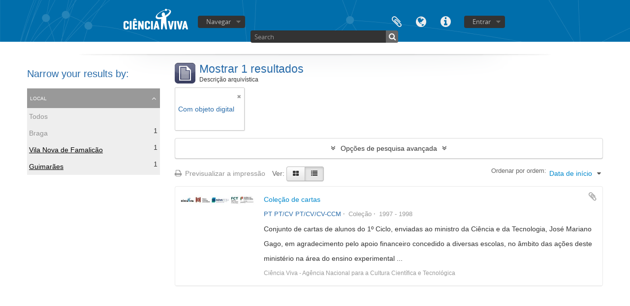

--- FILE ---
content_type: text/html; charset=utf-8
request_url: https://arquivo.cienciaviva.pt/index.php/informationobject/browse?sf_culture=pt&view=table&places=653%2C1261&levels=&sort=startDate&topLod=0&onlyMedia=1
body_size: 7472
content:
<!DOCTYPE html>
<html lang="pt" dir="ltr">
  <head>
    <meta http-equiv="Content-Type" content="text/html; charset=utf-8" />
<meta http-equiv="X-Ua-Compatible" content="IE=edge,chrome=1" />
    <meta name="title" content=" Arquivo - Ciência Viva" />
<meta name="description" content="Access to memory - Open information management toolkit" />
<meta name="viewport" content="initial-scale=1.0, user-scalable=no" />
    <title> Arquivo - Ciência Viva</title>
    <link rel="shortcut icon" href="/favicon.ico"/>
    <link href="/plugins/sfDrupalPlugin/vendor/drupal/misc/ui/ui.all.css" media="screen" rel="stylesheet" type="text/css" />
<link media="all" href="/plugins/arDominionPlugin/css/main.css" rel="stylesheet" type="text/css" />
            <script src="/vendor/jquery.js" type="text/javascript"></script>
<script src="/plugins/sfDrupalPlugin/vendor/drupal/misc/drupal.js" type="text/javascript"></script>
<script src="/vendor/yui/yahoo-dom-event/yahoo-dom-event.js" type="text/javascript"></script>
<script src="/vendor/yui/element/element-min.js" type="text/javascript"></script>
<script src="/vendor/yui/button/button-min.js" type="text/javascript"></script>
<script src="/vendor/yui/container/container_core-min.js" type="text/javascript"></script>
<script src="/vendor/yui/menu/menu-min.js" type="text/javascript"></script>
<script src="/vendor/modernizr.js" type="text/javascript"></script>
<script src="/vendor/jquery-ui.js" type="text/javascript"></script>
<script src="/vendor/jquery.ui.resizable.min.js" type="text/javascript"></script>
<script src="/vendor/jquery.expander.js" type="text/javascript"></script>
<script src="/vendor/jquery.masonry.js" type="text/javascript"></script>
<script src="/vendor/jquery.imagesloaded.js" type="text/javascript"></script>
<script src="/vendor/bootstrap/js/bootstrap.js" type="text/javascript"></script>
<script src="/vendor/URI.js" type="text/javascript"></script>
<script src="/vendor/meetselva/attrchange.js" type="text/javascript"></script>
<script src="/js/qubit.js" type="text/javascript"></script>
<script src="/js/treeView.js" type="text/javascript"></script>
<script src="/js/clipboard.js" type="text/javascript"></script>
<script src="/plugins/sfDrupalPlugin/vendor/drupal/misc/jquery.once.js" type="text/javascript"></script>
<script src="/plugins/sfDrupalPlugin/vendor/drupal/misc/ui/ui.datepicker.js" type="text/javascript"></script>
<script src="/vendor/yui/connection/connection-min.js" type="text/javascript"></script>
<script src="/vendor/yui/datasource/datasource-min.js" type="text/javascript"></script>
<script src="/vendor/yui/autocomplete/autocomplete-min.js" type="text/javascript"></script>
<script src="/js/autocomplete.js" type="text/javascript"></script>
<script src="/js/dominion.js" type="text/javascript"></script>
  <script type="text/javascript">
//<![CDATA[
jQuery.extend(Qubit, {"relativeUrlRoot":""});
//]]>
</script></head>
  <body class="yui-skin-sam informationobject browse">

    

<header id="top-bar">

      <a id="logo" rel="home" href="/index.php/" title=""><img alt="AtoM" src="/images/logo.png" /></a>  
  
  <nav>

    
  <div id="user-menu">

    <button class="top-item top-dropdown" data-toggle="dropdown" data-target="#" aria-expanded="false">Entrar</button>

    <div class="top-dropdown-container">

      <div class="top-dropdown-arrow">
        <div class="arrow"></div>
      </div>

      <div class="top-dropdown-header">
        <h2>Já possui uma conta?</h2>
      </div>

      <div class="top-dropdown-body">

        <form action="/index.php/user/login" method="post">
          <input type="hidden" name="next" value="https://arquivo.cienciaviva.pt/index.php/informationobject/browse?sf_culture=pt&amp;view=table&amp;places=653%2C1261&amp;levels=&amp;sort=startDate&amp;topLod=0&amp;onlyMedia=1" id="next" />
          <div class="form-item form-item-email">
  <label for="email">Email <span class="form-required" title="This field is required.">*</span></label>
  <input type="text" name="email" id="email" />
  
</div>

          <div class="form-item form-item-password">
  <label for="password">Senha <span class="form-required" title="This field is required.">*</span></label>
  <input type="password" name="password" autocomplete="off" id="password" />
  
</div>

          <button type="submit">Entrar</button>

        </form>

      </div>

      <div class="top-dropdown-bottom"></div>

    </div>

  </div>


    <div id="quick-links-menu" data-toggle="tooltip" data-title="Ligações rápidas">

  <button class="top-item" data-toggle="dropdown" data-target="#" aria-expanded="false">Ligações rápidas</button>

  <div class="top-dropdown-container">

    <div class="top-dropdown-arrow">
      <div class="arrow"></div>
    </div>

    <div class="top-dropdown-header">
      <h2>Ligações rápidas</h2>
    </div>

    <div class="top-dropdown-body">
      <ul>
                              <li><a href="/index.php/about" title="Sobre">Sobre</a></li>
                                        <li><a href="http://docs.accesstomemory.org/" title="Ajuda">Ajuda</a></li>
                                                                              </ul>
    </div>

    <div class="top-dropdown-bottom"></div>

  </div>

</div>

          <div id="language-menu" data-toggle="tooltip" data-title="Idioma">

  <button class="top-item" data-toggle="dropdown" data-target="#" aria-expanded="false">Idioma</button>

  <div class="top-dropdown-container">

    <div class="top-dropdown-arrow">
      <div class="arrow"></div>
    </div>

    <div class="top-dropdown-header">
      <h2>Idioma</h2>
    </div>

    <div class="top-dropdown-body">
      <ul>
                  <li>
            <a href="/index.php/informationobject/browse?sf_culture=en&amp;view=table&amp;places=653%2C1261&amp;levels=&amp;sort=startDate&amp;topLod=0&amp;onlyMedia=1" title="English">English</a>          </li>
                  <li class="active">
            <a href="/index.php/informationobject/browse?sf_culture=pt&amp;view=table&amp;places=653%2C1261&amp;levels=&amp;sort=startDate&amp;topLod=0&amp;onlyMedia=1" title="português">português</a>          </li>
              </ul>
    </div>

    <div class="top-dropdown-bottom"></div>

  </div>

</div>
    
    <div id="clipboard-menu" data-toggle="tooltip" data-title="Área de transferência" data-alert-message="Nota: Os itens da área de transferência não inseridos nesta página serão removidos da área de transferência quando a página for atualizada. Poderá re-selecioná-los agora, ou recarregar a página para removê-los completamente. Usando os botões de ordenação ou de pré-visualização de impressão também causará um recarregamento da página - assim, qualquer coisa atualmente desselecionada será perdida!">

  <button class="top-item" data-toggle="dropdown" data-target="#" aria-expanded="false">
    Área de transferência      </button>

  <div class="top-dropdown-container">

    <div class="top-dropdown-arrow">
      <div class="arrow"></div>
    </div>

    <div class="top-dropdown-header">
      <h2>Área de transferência</h2>
      <span id="count-block" data-information-object-label="Descrição arquivística" data-actor-object-label="Registo de autoridade" data-repository-object-label="Instituição de arquivo">
              </span>
    </div>

    <div class="top-dropdown-body">
      <ul>
        <li class="leaf" id="node_clearClipboard"><a href="/index.php/user/clipboardClear" title="Clear all selections">Clear all selections</a></li><li class="leaf" id="node_goToClipboard"><a href="/index.php/user/clipboard" title="Go to clipboard">Go to clipboard</a></li>      </ul>
    </div>

    <div class="top-dropdown-bottom"></div>

  </div>

</div>

    
  </nav>

  <div id="search-bar">

    <div id="browse-menu">

  <button class="top-item top-dropdown" data-toggle="dropdown" data-target="#" aria-expanded="false">Navegar</button>

  <div class="top-dropdown-container top-dropdown-container-right">

    <div class="top-dropdown-arrow">
      <div class="arrow"></div>
    </div>

    <div class="top-dropdown-header">
      <h2>Navegar</h2>
    </div>

    <div class="top-dropdown-body">
      <ul>
        <li class="leaf" id="node_Arquivo CV"><a href="https://arquivo.cienciaviva.pt/index.php/arquivo-ciencia-viva" title="Arquivo Ciência Viva">Arquivo Ciência Viva</a></li><li class="leaf" id="node_Colecções"><a href="https://arquivo.cienciaviva.pt/index.php/informationobject/browse" title="Colecções">Colecções</a></li><li class="leaf" id="node_Atividades Ciência Viva"><a href="https://arquivo.cienciaviva.pt/index.php/actividades-da-ciencia-viva" title="Atividades Ciência Viva">Atividades Ciência Viva</a></li><li class="leaf" id="node_browseSubjects"><a href="/index.php/taxonomy/browse/id/35" title="Assuntos">Assuntos</a></li><li class="active leaf" id="node_browseInformationObjects"><a href="/index.php/informationobject/browse" title="Descrição arquivística">Descrição arquivística</a></li><li class="leaf" id="node_browseActors"><a href="/index.php/actor/browse" title="Registo de autoridade">Registo de autoridade</a></li><li class="leaf" id="node_browseRepositories"><a href="/index.php/repository/browse" title="Instituição arquivística">Instituição arquivística</a></li><li class="leaf" id="node_browseFunctions"><a href="/index.php/function/browse" title="Funções">Funções</a></li><li class="leaf" id="node_browsePlaces"><a href="/index.php/taxonomy/browse/id/42" title="Locais">Locais</a></li><li class="leaf" id="node_browseDigitalObjects"><a href="/index.php/informationobject/browse?view=card&amp;onlyMedia=1&amp;topLod=0" title="Objeto digital">Objeto digital</a></li>      </ul>
    </div>

    <div class="top-dropdown-bottom"></div>

  </div>

</div>

    <div id="search-form-wrapper" role="search">

  <h2>Pesquisar</h2>

  <form action="/index.php/informationobject/browse" data-autocomplete="/index.php/search/autocomplete" autocomplete="off">

    <input type="hidden" name="topLod" value="0"/>

          <input type="text" name="query" value="" placeholder="Search"/>
    
    <button><span>Pesquisar</span></button>

    <div id="search-realm" class="search-popover">

      
        <div>
          <label>
                          <input name="repos" type="radio" value checked="checked" data-placeholder="Pesquisar">
                        Pesquisa global          </label>
        </div>

        
        
      
      <div class="search-realm-advanced">
        <a href="/index.php/informationobject/browse?showAdvanced=1&topLod=0">
          Pesquisa avançada&nbsp;&raquo;
        </a>
      </div>

    </div>

  </form>

</div>

  </div>

  
</header>


    
    <div id="wrapper" class="container" role="main">

      
        
      <div class="row">

        <div class="span3">

          <div id="sidebar">

            
    <section id="facets">

      <div class="visible-phone facets-header">
        <a class="x-btn btn-wide">
          <i class="fa fa-filter"></i>
          Filtros        </a>
      </div>

      <div class="content">

        
        <h2>Narrow your results by:</h2>

        
        
                          
        
        
        
      <section class="facet open">
  
    <div class="facet-header">
              <h3><a href="#" aria-expanded="true">Local</a></h3>
          </div>

    <div class="facet-body" id="#facet-places">

      
      <ul>

                  <li>
                  <a title="" href="/index.php/informationobject/browse?sf_culture=pt&amp;view=table&amp;levels=&amp;sort=startDate&amp;topLod=0&amp;onlyMedia=1">Todos</a>          </li>

                  <li >
            <a title="" href="/index.php/informationobject/browse?places=653%2C1261%2C3194&amp;sf_culture=pt&amp;view=table&amp;levels=&amp;sort=startDate&amp;topLod=0&amp;onlyMedia=1">Braga<span>, 1 resultados</span></a>            <span class="facet-count" aria-hidden="true">1</span>
          </li>
                  <li class="active">
            <a title="" href="/index.php/informationobject/browse?places=653&amp;sf_culture=pt&amp;view=table&amp;levels=&amp;sort=startDate&amp;topLod=0&amp;onlyMedia=1">Vila Nova de Famalicão<span>, 1 resultados</span></a>            <span class="facet-count" aria-hidden="true">1</span>
          </li>
                  <li class="active">
            <a title="" href="/index.php/informationobject/browse?places=1261&amp;sf_culture=pt&amp;view=table&amp;levels=&amp;sort=startDate&amp;topLod=0&amp;onlyMedia=1">Guimarães<span>, 1 resultados</span></a>            <span class="facet-count" aria-hidden="true">1</span>
          </li>
        
      </ul>

    </div>

  </section>


        
        
        
        
      </div>

    </section>

  
          </div>

        </div>

        <div class="span9">

          <div id="main-column">

              
  <div class="multiline-header">
    <img alt="" src="/images/icons-large/icon-archival.png" />    <h1 aria-describedby="results-label">
              Mostrar 1 resultados          </h1>
    <span class="sub" id="results-label">Descrição arquivística</span>
  </div>

            
  <section class="header-options">

    
    
    
    
    
    
    
    
    
    
          <span class="search-filter">
                  Com objeto digital                                <a href="/index.php/informationobject/browse?sf_culture=pt&view=table&places=653%2C1261&levels=&sort=startDate&topLod=0" class="remove-filter"><i class="fa fa-times"></i></a>
      </span>
    
    
    
    
    
  </section>


            
  <section class="advanced-search-section">

  <a href="#" class="advanced-search-toggle " aria-expanded="false">Opções de pesquisa avançada</a>

  <div class="advanced-search animateNicely" style="display: none;">

    <form name="advanced-search-form" method="get" action="/index.php/informationobject/browse">
      <input type="hidden" name="showAdvanced" value="1"/>

              <input type="hidden" name="sf_culture" value="pt"/>
              <input type="hidden" name="view" value="table"/>
              <input type="hidden" name="places" value="653,1261"/>
              <input type="hidden" name="sort" value="startDate"/>
      
      <p>Procurar resultados com:</p>

      <div class="criteria">

        
          
        
        
        <div class="criterion">

          <select class="boolean" name="so0">
            <option value="and">e</option>
            <option value="or">ou</option>
            <option value="not">não</option>
          </select>

          <input class="query" type="text" placeholder="Pesquisar" name="sq0"/>

          <span>em</span>

          <select class="field" name="sf0">
            <option value="">Qualquer campo</option>
            <option value="title">Título</option>
                          <option value="archivalHistory">História do arquivo</option>
                        <option value="scopeAndContent">Âmbito e conteúdo</option>
            <option value="extentAndMedium">Dimensão e suporte</option>
            <option value="subject">Pontos de acesso - Assuntos</option>
            <option value="name">Pontos de acesso - Nomes</option>
            <option value="place">Pontos de acesso - Locais</option>
            <option value="genre">Pontos de acesso de género</option>
            <option value="identifier">Identificador</option>
            <option value="referenceCode">Código de referência</option>
            <option value="digitalObjectTranscript">Texto do objeto digital</option>
            <option value="findingAidTranscript">Texto do instrumento de pesquisa</option>
            <option value="allExceptFindingAidTranscript">Qualquer campo, exceto encontrar texto de ajuda</option>
          </select>

          <a href="#" class="delete-criterion"><i class="fa fa-times"></i></a>

        </div>

        <div class="add-new-criteria">
          <div class="btn-group">
            <a class="btn dropdown-toggle" data-toggle="dropdown" href="#">
              Adicionar novo critério<span class="caret"></span>
            </a>
            <ul class="dropdown-menu">
              <li><a href="#" id="add-criterion-and">E</a></li>
              <li><a href="#" id="add-criterion-or">Ou</a></li>
              <li><a href="#" id="add-criterion-not">Não</a></li>
            </ul>
          </div>
        </div>

      </div>

      <p>Limitar resultados:</p>

      <div class="criteria">

                  <div class="filter-row">
            <div class="filter">
              <div class="form-item form-item-repos">
  <label for="repos">Entidade detentora</label>
  <select name="repos" id="repos">
<option value="" selected="selected"></option>
<option value="317">Ciência Viva - Agência Nacional para a Cultura Científica e Tecnológica</option>
<option value="14471">Ciência Viva - Agência Nacional para a Cultura Científica e Tecnológica</option>
<option value="136130">Ciência Viva - Agência Nacional para a Cultura Científica e Tecnológica</option>
<option value="88387">PT/CV/CV/779</option>
<option value="116285">PT/CV/CV/845</option>
</select>
  
</div>
            </div>
          </div>
        
        <div class="filter-row">
          <div class="filter">
            <label for="collection">Descrição de nível superior</label>            <select name="collection" class="form-autocomplete" id="collection">

</select>            <input class="list" type="hidden" value="/index.php/informationobject/autocomplete?parent=1&filterDrafts=1"/>
          </div>
        </div>

      </div>

      <p>Filtrar os resultados por:</p>

      <div class="criteria">

        <div class="filter-row triple">

          <div class="filter-left">
            <div class="form-item form-item-levels">
  <label for="levels">Nível de descrição</label>
  <select name="levels" id="levels">
<option value="" selected="selected"></option>
<option value="196">Coleção</option>
<option value="8844">Documento composto</option>
<option value="194">Fundos</option>
<option value="200">Item</option>
<option value="2737">Part</option>
<option value="199">Pasta/Processo</option>
<option value="330">Secção</option>
<option value="197">Séries</option>
<option value="3929">Subcolecção</option>
<option value="195">Subfundos</option>
<option value="198">Subsérie</option>
<option value="1091">Unidade de Instalação</option>
</select>
  
</div>
          </div>

          <div class="filter-center">
            <div class="form-item form-item-onlyMedia">
  <label for="onlyMedia">Objeto digital disponível</label>
  <select name="onlyMedia" id="onlyMedia">
<option value=""></option>
<option value="1" selected="selected">Sim</option>
<option value="0">Não</option>
</select>
  
</div>
          </div>

          <div class="filter-right">
            <div class="form-item form-item-findingAidStatus">
  <label for="findingAidStatus">Instrumento de descrição documental</label>
  <select name="findingAidStatus" id="findingAidStatus">
<option value="" selected="selected"></option>
<option value="yes">Sim</option>
<option value="no">Não</option>
<option value="generated">Gerado</option>
<option value="uploaded">Transferido</option>
</select>
  
</div>
          </div>

        </div>

                
                  <div class="filter-row">

                          <div class="filter-left">
                <div class="form-item form-item-copyrightStatus">
  <label for="copyrightStatus">Estado dos direitos de autor</label>
  <select name="copyrightStatus" id="copyrightStatus">
<option value="" selected="selected"></option>
<option value="310">Desconhecido</option>
<option value="309">Domínio público</option>
<option value="308">Protegido por copyright</option>
</select>
  
</div>
              </div>
            
                          <div class="filter-right">
                <div class="form-item form-item-materialType">
  <label for="materialType">Designação geral do material</label>
  <select name="materialType" id="materialType">
<option value="" selected="selected"></option>
<option value="234">Desenho arquitetónico</option>
<option value="242">Desenho técnico</option>
<option value="240">Documento filatélico</option>
<option value="241">Documento sonoro</option>
<option value="243">Documento textual</option>
<option value="237">Imagens em movimento</option>
<option value="235">Material cartográfico</option>
<option value="236">Material gráfico</option>
<option value="238">Mútiplos suportes</option>
<option value="239">Objeto</option>
</select>
  
</div>
              </div>
            
          </div>
        
        <div class="filter-row">

          <div class="lod-filter">
            <label>
              <input type="radio" name="topLod" value="1" >
              Descrições de nível superior            </label>
            <label>
              <input type="radio" name="topLod" value="0" checked>
              Todas as descrições            </label>
          </div>

        </div>

      </div>

      <p>Filtrar por intervalo de datas:</p>

      <div class="criteria">

        <div class="filter-row">

          <div class="start-date">
            <div class="form-item form-item-startDate">
  <label for="startDate">Início</label>
  <input placeholder="YYYY-MM-DD" type="text" name="startDate" id="startDate" />
  
</div>
          </div>

          <div class="end-date">
            <div class="form-item form-item-endDate">
  <label for="endDate">Fim</label>
  <input placeholder="YYYY-MM-DD" type="text" name="endDate" id="endDate" />
  
</div>
          </div>

          <div class="date-type">
            <label>
              <input type="radio" name="rangeType" value="inclusive" checked>
              Sobreposição            </label>
            <label>
              <input type="radio" name="rangeType" value="exact" >
              Exato            </label>
          </div>

          <a href="#" class="date-range-help-icon" aria-expanded="false"><i class="fa fa-question-circle"></i></a>

        </div>

        <div class="alert alert-info date-range-help animateNicely">
          Use estas opções para especificar como o intervalo de datas retorna resultados. "Exato" significa que as datas de início e fim das descrições devolvidas devem cair inteiramente dentro do intervalo de datas introduzido. "Sobreposição" significa que qualquer descrição, cuja data de início ou fim tocar ou sobrepor o intervalo de datas-alvo, será devolvida.        </div>

      </div>

      <section class="actions">
        <input type="submit" class="c-btn c-btn-submit" value="Pesquisar"/>
        <input type="button" class="reset c-btn c-btn-delete" value="Redefinir"/>
      </section>

    </form>

  </div>

</section>

  
    <section class="browse-options">
      <a  href="/index.php/informationobject/browse?sf_culture=pt&view=table&places=653%2C1261&levels=&sort=startDate&topLod=0&onlyMedia=1&media=print">
  <i class="fa fa-print"></i>
  Previsualizar a impressão</a>

      
      <span>
        <span class="view-header-label">Ver:</span>

<div class="btn-group">
  <a class="btn fa fa-th-large " href="/index.php/informationobject/browse?view=card&amp;sf_culture=pt&amp;places=653%2C1261&amp;levels=&amp;sort=startDate&amp;topLod=0&amp;onlyMedia=1" title=" "> </a>
  <a class="btn fa fa-list active" href="/index.php/informationobject/browse?view=table&amp;sf_culture=pt&amp;places=653%2C1261&amp;levels=&amp;sort=startDate&amp;topLod=0&amp;onlyMedia=1" title=" "> </a></div>
      </span>

      <div id="sort-header">
  <div class="sort-options">

    <label>Ordenar por ordem:</label>

    <div class="dropdown">

      <div class="dropdown-selected">
                                  <span>Data de início</span>
                  
      </div>

      <ul class="dropdown-options">

        <span class="pointer"></span>

                  <li>
                        <a href="/index.php/informationobject/browse?sort=lastUpdated&sf_culture=pt&view=table&places=653%2C1261&levels=&topLod=0&onlyMedia=1" data-order="lastUpdated">
              <span>Mais recente</span>
            </a>
          </li>
                  <li>
                        <a href="/index.php/informationobject/browse?sort=alphabetic&sf_culture=pt&view=table&places=653%2C1261&levels=&topLod=0&onlyMedia=1" data-order="alphabetic">
              <span>Alfabética</span>
            </a>
          </li>
                  <li>
                        <a href="/index.php/informationobject/browse?sort=relevance&sf_culture=pt&view=table&places=653%2C1261&levels=&topLod=0&onlyMedia=1" data-order="relevance">
              <span>Relevância</span>
            </a>
          </li>
                  <li>
                        <a href="/index.php/informationobject/browse?sort=identifier&sf_culture=pt&view=table&places=653%2C1261&levels=&topLod=0&onlyMedia=1" data-order="identifier">
              <span>Identificador</span>
            </a>
          </li>
                  <li>
                        <a href="/index.php/informationobject/browse?sort=referenceCode&sf_culture=pt&view=table&places=653%2C1261&levels=&topLod=0&onlyMedia=1" data-order="referenceCode">
              <span>Código de referência</span>
            </a>
          </li>
                  <li>
                        <a href="/index.php/informationobject/browse?sort=endDate&sf_culture=pt&view=table&places=653%2C1261&levels=&topLod=0&onlyMedia=1" data-order="endDate">
              <span>Data fim</span>
            </a>
          </li>
              </ul>
    </div>
  </div>
</div>
    </section>

    <div id="content" class="browse-content">
      
                    
  <article class="search-result has-preview">

      <div class="search-result-preview">
      <a href="/index.php/coleccao-de-cartas-manuscritas">
        <div class="preview-container">
                      <img alt="Cole&ccedil;&atilde;o de cartas" src="/uploads/r/ciencia-viva-agencia-nacional-para-cultura-cientifica-e-tecnologica-2/3/1/e/31ea9939919bb1061719301ec6adb86739e84f7f776d49b4f8c77b37aa14a696/logos_arquivocv_novo_142.jpg" />                  </div>
      </a>
    </div>
  
  <div class="search-result-description">

    <p class="title"><a href="/index.php/coleccao-de-cartas-manuscritas" title="Coleção de cartas">Coleção de cartas</a></p>

    <button class="clipboard"
  data-clipboard-url="/index.php/user/clipboardToggleSlug"
  data-clipboard-slug="coleccao-de-cartas-manuscritas"
  data-toggle="tooltip"  data-title="Adicionar à área de transferência"
  data-alt-title="Eliminar da área de transferência">
  Adicionar à área de transferência</button>

    <ul class="result-details">

                <li class="reference-code">PT PT/CV PT/CV/CV-CCM</li>
      
              <li class="level-description">Coleção</li>
      
                                <li class="dates">1997 - 1998</li>
              
                </ul>

          <p>Conjunto de cartas de alunos do 1º Ciclo, enviadas ao ministro da Ciência e da Tecnologia, José Mariano Gago, em agradecimento pelo apoio financeiro concedido a diversas escolas, no âmbito das ações deste ministério na área do ensino experimental ...</p>
    
          <p class="creation-details">Ciência Viva - Agência Nacional para a Cultura Científica e Tecnológica</p>
    
  </div>

</article>
            </div>

  

                  
          </div>

        </div>

      </div>

    </div>

    
    <footer>

  
  
  <div id="print-date">
    Impressão: 2026-02-02  </div>

</footer>


<script>
  (function(i,s,o,g,r,a,m){i['GoogleAnalyticsObject']=r;i[r]=i[r]||function(){
  (i[r].q=i[r].q||[]).push(arguments)},i[r].l=1*new Date();a=s.createElement(o),
  m=s.getElementsByTagName(o)[0];a.async=1;a.src=g;m.parentNode.insertBefore(a,m)
  })(window,document,'script','https://www.google-analytics.com/analytics.js','ga');

  ga('create', 'UA-1718601-40', 'auto');
  ga('send', 'pageview');

</script>

  </body>
</html>
